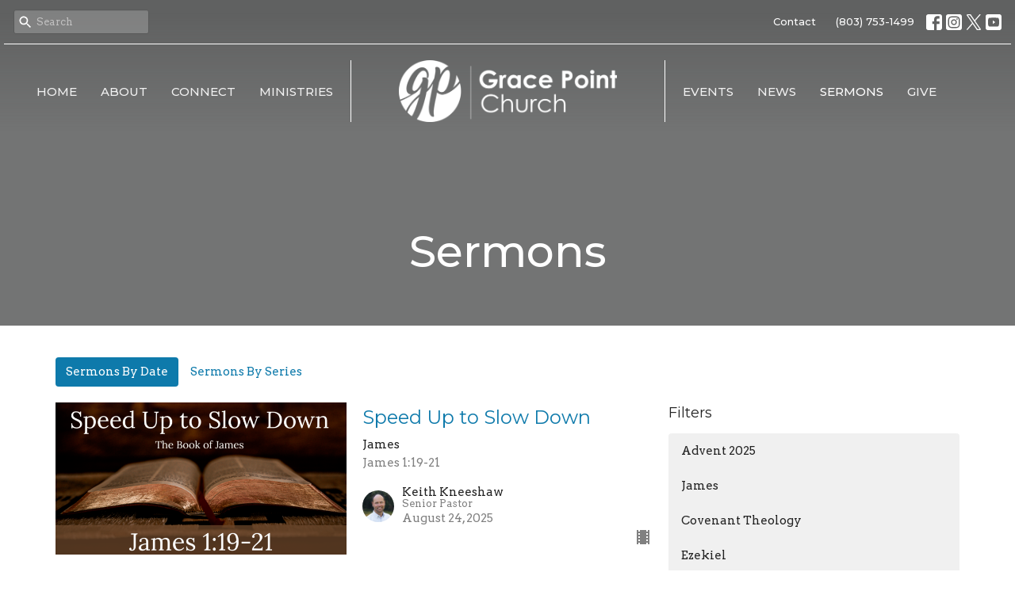

--- FILE ---
content_type: text/html; charset=utf-8
request_url: https://www.gracepointsc.com/podcasts/media?page=2
body_size: 80898
content:
<!DOCTYPE html>
<html lang="en">
  <head>
  <meta charset="UTF-8">
  <meta content="IE=edge,chrome=1" http-equiv="X-UA-Compatible"/>
  <meta content="width=device-width, initial-scale=1.0" name="viewport"/>
  <meta content="Grace Point Church" name="author"/>
  <title>
    Sermons | Grace Point Church
  </title>
  
  
    <meta name="robots" content="index,follow" />
  
  
  <link href="https://dq5pwpg1q8ru0.cloudfront.net/2023/09/01/11/18/12/94949398-7c11-4e08-aac9-a7856e948b5b/Logo-only-medium.png" rel="shortcut icon" type="image/x-icon" />
  <meta name="csrf-param" content="authenticity_token" />
<meta name="csrf-token" content="1KdJQycQi5uzrnJK2COSAktIizqQVSSC2/k7pvNfdnHAe7SheA/so7PKjzTFAp56T9I7GPeVWmsI5LPgx0eQrg==" />

  <link rel="preconnect" href="https://fonts.gstatic.com/" crossorigin>
  <link rel="preload" href="/fonts/fontawesome/webfont.woff?v=3.2.1" as="font" type="font/woff" crossorigin>

  <link rel="stylesheet" media="all" href="/themes/stylesheet.css?timestamp=2025-12-02+13%3A13%3A30+-0500" />
  <link rel="stylesheet" media="print" href="https://dq5pwpg1q8ru0.cloudfront.net/assets/print-c1b49d74baf454d41a08041bb7881e34979fe0b297fba593578d70ec8cc515fd.css" />

	<link href="https://fonts.googleapis.com/css?family=Montserrat:100,100italic,200,200italic,300,300italic,regular,italic,500,500italic,600,600italic,700,700italic,800,800italic,900,900italic|Arvo:regular,italic,700,700italic&amp;display=swap" rel="stylesheet" type="text/css" async="async" />
  

  <script src="https://dq5pwpg1q8ru0.cloudfront.net/assets/application-baedfe927b756976bd996cb2c71963c5d82c94e444650affbb4162574b24b761.js"></script>
  <script src="https://dq5pwpg1q8ru0.cloudfront.net/packs/js/application-48235911dc1b5b550236.js"></script>
  <script src="https://cdnjs.cloudflare.com/ajax/libs/handlebars.js/4.7.7/handlebars.min.js" defer="defer"></script>


  <!--[if lt IE 9]>
  <script src="https://dq5pwpg1q8ru0.cloudfront.net/javascripts/html5shiv.js"></script>
  <script src="https://dq5pwpg1q8ru0.cloudfront.net/javascripts/respond.min.js"></script>
  <![endif]-->




  


</head>

  <body class="body_sermons_index body_media_page   sermons-index   relative d-flex flex-column">
      <div class="d-flex ">
        <div class="site-content-container">
    

  <div class="system">
  </div>

  <div id="top-menus-container">
    <div id="top-menus">
  <div id="alert-container">
  </div>


  <div class="js-menus pos pos-t-0 pos-l-0 w-100 z-index-1 js-main-menu-opaque bg-gradient-primary bg-none z-index-navbar">
      <nav class="header-layout-topbar relative px-1 bg-primary bg-none %>">
    <div class="pos pos-cover bg-primary js-main-menu-background-opacity" style="opacity: 0.0;"></div>
    <ul class="topbar-nav topbar-right topbar-border-underline">


        <li class="mr-auto">
            <form class="relative" role="search" action="/search" accept-charset="UTF-8" method="get"><input name="utf8" type="hidden" value="&#x2713;" autocomplete="off" />
    <svg xmlns="http://www.w3.org/2000/svg" width="20" height="20" viewBox="0 0 24 24" class="pos pos-l-1 pos-middle">
    <path d="M15.5 14h-.79l-.28-.27C15.41 12.59 16 11.11 16 9.5 16 5.91 13.09 3 9.5 3S3 5.91 3 9.5 5.91 16 9.5 16c1.61 0 3.09-.59 4.23-1.57l.27.28v.79l5 4.99L20.49 19l-4.99-5zm-6 0C7.01 14 5 11.99 5 9.5S7.01 5 9.5 5 14 7.01 14 9.5 11.99 14 9.5 14z"></path>
    <path d="M0 0h24v24H0z" fill="none"></path>
</svg>

    <input type="text" name="q" id="search_box" class="form-control input-sm input-muted text-default bg-fade-light" style="padding-left: 28px;" placeholder="Search" />
</form>
        </li>






          <li class="topbar-menu-item hidden-xs">
              <a class="btn btn-link-primary-counter btn-sm" href="/contact">Contact</a>
          </li>


        <li>
          <a class="btn btn-link-primary-counter btn-sm" href="tel:1-803-753-1499">(803) 753-1499</a>
        </li>

          
  <li class="social-icon-list-item ">
    <a class="svg-link social-icon-link" target="_blank" href="https://www.facebook.com/gracepointsc">
      <svg xmlns="http://www.w3.org/2000/svg" xmlns:xlink="http://www.w3.org/1999/xlink" x="0px" y="0px" width="24" height="24" viewBox="0 0 24 24" style="enable-background:new 0 0 24 24;" xml:space="preserve" class="social-icon-svg topbar-svg-sm"><title>Facebook Icon</title>
<path d="M24,0v24H0V0H24z M20,2.7h-3.3c-2.5,0-4.7,2.1-4.7,4.7v3.3H9.3v4H12V24h4v-9.3h4v-4h-4V8c0-0.8,0.5-1.3,1.3-1.3H20V2.7z"></path>
</svg>

</a>  </li>
  <li class="social-icon-list-item ">
    <a class="svg-link social-icon-link" target="_blank" href="http://instagram.com/gracepointsc">
      <svg xmlns="http://www.w3.org/2000/svg" xmlns:xlink="http://www.w3.org/1999/xlink" x="0px" y="0px" width="24" height="24" viewBox="0 0 24 24" style="enable-background:new 0 0 24 24;" xml:space="preserve" class="social-icon-svg topbar-svg-sm"><title>Instagram Icon</title>
<circle cx="12" cy="12" r="2.7"></circle>
<path d="M15.9,4.9H8.1c-1.7,0-3.2,1.5-3.2,3.2V16c0,1.7,1.5,3.2,3.2,3.2H16c1.7,0,3.2-1.5,3.2-3.2V8.1C19.1,6.4,17.6,4.9,15.9,4.9z   M12,16.4c-2.4,0-4.4-2-4.4-4.4s2-4.4,4.4-4.4s4.4,2,4.4,4.4S14.4,16.4,12,16.4z M16.7,8.4c-0.7,0-1.1-0.5-1.1-1.1  c0-0.7,0.5-1.1,1.1-1.1c0.7,0,1.1,0.5,1.1,1.1C17.7,8,17.3,8.4,16.7,8.4z"></path>
<path d="M24,0H0v24h24V0z M20.9,15.7c0,2.8-2.3,5.2-5.2,5.2H8.3c-2.8,0-5.2-2.3-5.2-5.2V8.3c0-2.8,2.3-5.2,5.2-5.2h7.5  c2.8,0,5.2,2.3,5.2,5.2C20.9,8.3,20.9,15.7,20.9,15.7z"></path>
</svg>

</a>  </li>
  <li class="social-icon-list-item ">
    <a class="svg-link social-icon-link" target="_blank" href="https://twitter.com/gracepoint09">
      <svg xmlns="http://www.w3.org/2000/svg" width="24" height="24" viewBox="0 0 1200 1227" class="social-icon-svg topbar-svg-sm"><title>Twitter Icon</title>
<path d="M714.163 519.284L1160.89 0H1055.03L667.137 450.887L357.328 0H0L468.492 681.821L0 1226.37H105.866L515.491 750.218L842.672 1226.37H1200L714.137 519.284H714.163ZM569.165 687.828L521.697 619.934L144.011 79.6944H306.615L611.412 515.685L658.88 583.579L1055.08 1150.3H892.476L569.165 687.854V687.828Z"></path>
</svg>

</a>  </li>
  <li class="social-icon-list-item ">
    <a class="svg-link social-icon-link" target="_blank" href="https://www.youtube.com/GracePointChurchIrmoSC">
      <svg xmlns="http://www.w3.org/2000/svg" xmlns:xlink="http://www.w3.org/1999/xlink" x="0px" y="0px" width="24" height="24" viewBox="0 0 24 24" style="enable-background:new 0 0 24 24;" xml:space="preserve" class="social-icon-svg topbar-svg-sm"><title>Youtube Icon</title>
<polygon points="10.7,9.1 14.5,12 10.7,14.9 "></polygon>
<path d="M24,0H0v24h24.1L24,0z M18.8,18.4c-0.5,0.1-3.6,0.3-6.8,0.3s-6.3,0-6.8-0.3C3.9,18,3.5,15.1,3.5,12s0.4-6,1.7-6.4  C5.7,5.3,8.9,5.2,12,5.2s6.3,0.1,6.8,0.3c1.3,0.4,1.7,3.3,1.7,6.4C20.4,15.1,20.1,18,18.8,18.4z"></path>
</svg>

</a>  </li>


    </ul>
  </nav>

    <div id="main-menu-container">
      
<nav id="main_menu" class="relative main-menu-elkhorn bg-primary bg-none p-2 p-md-3">
  <div class="bg-gradient-primary pos pos-cover js-main-menu-background-opacity" style="opacity:0.0;"></div>
  <div class="relative d-flex d-block hidden-lg justify-content-center w-100">
    
      
      <a class="main-menu-logo main-menu-elkhorn-logo my-auto flex-shrink-0" href="/">
        <img alt="Grace Point Church" class="logo-size-large" src="https://dq5pwpg1q8ru0.cloudfront.net/2023/09/01/11/18/09/15bd1c91-6e23-4316-8ab0-f48f5f81f622/White-Logo.png" />
</a>



      <button type="button" class="btn bg-none p-1 border-0 pos pos-r-0 pos-middle collapsed pr-0" data-toggle="collapse" data-target="#main_menu_collapse" aria-expanded="false">
    <span class="sr-only">Toggle navigation</span>
    <span class="svg-link">
      <svg xmlns="http://www.w3.org/2000/svg" height="24" viewBox="0 0 24 24" width="24">
    <path d="M0 0h24v24H0z" fill="none"></path>
    <path d="M3 18h18v-2H3v2zm0-5h18v-2H3v2zm0-7v2h18V6H3z"></path>
</svg>
 Menu
    </span>
  </button>

  </div>

  <div class="collapse main-menu-collapse-lg text-center" id="main_menu_collapse">


        <ul class="main-menu-list main-menu-elkhorn-list ">
            
  <li class="menu-item hover-underline-left">
      <a class="menu-link " href="/">Home</a>
  </li>


            
  <li class="menu-item hover-underline-left">
      <a class="menu-link " href="/pages/about-gp">About</a>
  </li>


            
  <li class="menu-item hover-underline-left">
      <a class="menu-link " href="/pages/connect">Connect</a>
  </li>


            
  <li class="menu-item hover-underline-left">
      <a class="menu-link " href="/collections/ministries">Ministries</a>
  </li>


        </ul>
        <div class="main-menu-elkhorn-logo-container elkhorn-logo-border hidden-xs hidden-sm hidden-md px-4">
          
      
      <a class="main-menu-logo main-menu-elkhorn-logo " href="/">
        <img alt="Grace Point Church" class="logo-size-large" src="https://dq5pwpg1q8ru0.cloudfront.net/2023/09/01/11/18/09/15bd1c91-6e23-4316-8ab0-f48f5f81f622/White-Logo.png" />
</a>


        </div>
        <ul class="main-menu-list main-menu-elkhorn-list ">
            
  <li class="menu-item hover-underline-left">
      <a class="menu-link " href="/events">Events</a>
  </li>


            
  <li class="menu-item hover-underline-left">
      <a class="menu-link " href="/news">News</a>
  </li>


            
  <li class="menu-item hover-underline-left">
      <a class="menu-link active" href="/podcasts/media">Sermons</a>
  </li>


            
  <li class="menu-item hover-underline-left">
      <a class="menu-link " href="/give">Give</a>
  </li>


        </ul>
        <ul class="main-menu-list main-menu-subnav">
            <li class="menu-item-divider"></li>
    
  <li class="menu-item hover-underline-left">
      <a class="menu-link " href="/contact">Contact</a>
  </li>





        </ul>
  </div>
</nav>

    </div>
  </div>
</div>

  </div>

  <div id="header-container" class="relative">
    <div id="header" class="header relative bg-cover bg-none w-100
            overflow-hidden
            d-flex
            py-3 py-md-5
            logo-offset-large topbar-offset
            bg-primary"
     style=" min-height: 20vh;">
  
    <div id="page-header-video" class="video-background video-background-sm-height" style="display: none;">
    
  </div>


<div id="page-header-overlay" class="bg-primary pos pos-cover" style="opacity:0.88;" data-header-opacity="0.88"></div>
    <div class="container relative d-flex flex-column mt-5">
      
      <div class="my-auto ">
        <div class="text-center">
          <div class="relative d-inline-block break-word">
            <h1 class="header-heading ">
                Sermons
            </h1>
          </div>
        </div>
        
        <div class="text-center mt-3">
          

        </div>
      </div>

      
    </div>
  
  
  <!--<div class="pos pos-b-1 pos-l-1">
    <button class="js-play-video-button p-2 bg-none border-0 d-none" style="opacity: 0.5;">
    </button>
    <button class="js-pause-video-button p-2 bg-none border-0 d-none" style="opacity: 0.5;">
    </button>
    <div class="js-loading-video-button">
      <div class="d-flex p-2" style="opacity: 0.5;">
      </div>
    </div>
  </div>-->

</div>


  </div>

  <main role="main" class="content flex-grow-1 Sermons media_page clearfix m-0 p-0">
    <link rel="alternate" type="application/rss+xml" title="RSS" href="https://www.gracepointsc.com/podcasts/media" />




  

<div>
    <div id="top-blocks-wrapper">
      
    </div>

    <div id="page_content" class="relative my-5">
      <div class="container">
        

  <ul class="nav nav-pills mb-3">
    <li class="active">
      <a href="/podcasts/media">
        Sermons By Date
</a>    </li>
    <li class="">
      <a href="/podcasts/media/series">
        Sermons By Series
</a>    </li>
  </ul>

  <div id="media_anchor" class="row">
    <div class="col-sm-8">
      <div class="relative mb-3 border-bottom pb-3">
  <a class="row d-sm-flex" href="/media/2025-08-24-speed-up-to-slow-down">
      <div class="col-sm-6">

          <img alt="Speed Up to Slow Down" loading="lazy" src="https://dq5pwpg1q8ru0.cloudfront.net/2025/08/27/14/45/41/2b6afd0a-a97b-4290-8481-25d96160b6ab/James-1-19-21-Sermon-Slide.png" />
      </div>

    <div class="d-flex flex-column col-sm-6">

      <h2 class="h3 mt-0 mb-1" title="Speed Up to Slow Down">Speed Up to Slow Down</h2>
        <div class="text-body">James</div>

        <div class="text-muted">James 1:19-21</div>

          <div class="d-flex flex-column mt-auto mb-2">
        <div class="d-flex align-items-center">
    <img alt="Keith Kneeshaw" width="40" height="40" class="pull-left mr-2 rounded-circle" loading="lazy" src="https://dq5pwpg1q8ru0.cloudfront.net/2024/07/09/13/51/46/05595189-9468-4c4f-8268-788c9b63fad5/Keith.jpg" />
  <div>
      <div class="text-body line-height-2">Keith Kneeshaw</div>
        <div class="small text-muted line-height-2">Senior Pastor</div>
    <div class="text-muted">August 24, 2025</div>
  </div>
</div>


          <svg xmlns="http://www.w3.org/2000/svg" width="24" height="24" viewBox="0 0 24 24" class="ml-auto text-muted">
    <path d="M18 3v2h-2V3H8v2H6V3H4v18h2v-2h2v2h8v-2h2v2h2V3h-2zM8 17H6v-2h2v2zm0-4H6v-2h2v2zm0-4H6V7h2v2zm10 8h-2v-2h2v2zm0-4h-2v-2h2v2zm0-4h-2V7h2v2z"></path>
    <path d="M0 0h24v24H0z" fill="none"></path>
</svg>

      </div>
    </div>
</a>
</div>
<div class="relative mb-3 border-bottom pb-3">
  <a class="row d-sm-flex" href="/media/2025-08-17-the-life-cycle-of-temptation-and-sin">
      <div class="col-sm-6">

          <img alt="The Life Cycle of Temptation and Sin" loading="lazy" src="https://dq5pwpg1q8ru0.cloudfront.net/2025/08/23/00/58/58/fdd3b411-94e0-4028-9f1b-266ab2320062/The-Book-of-James-Slide.png" />
      </div>

    <div class="d-flex flex-column col-sm-6">

      <h2 class="h3 mt-0 mb-1" title="The Life Cycle of Temptation and Sin">The Life Cycle of Temptation and Sin</h2>
        <div class="text-body">James</div>

        <div class="text-muted">James 1:12-18</div>

          <div class="d-flex flex-column mt-auto mb-2">
        <div class="d-flex align-items-center">
    <img alt="Keith Kneeshaw" width="40" height="40" class="pull-left mr-2 rounded-circle" loading="lazy" src="https://dq5pwpg1q8ru0.cloudfront.net/2024/07/09/13/51/46/05595189-9468-4c4f-8268-788c9b63fad5/Keith.jpg" />
  <div>
      <div class="text-body line-height-2">Keith Kneeshaw</div>
        <div class="small text-muted line-height-2">Senior Pastor</div>
    <div class="text-muted">August 17, 2025</div>
  </div>
</div>


          <svg xmlns="http://www.w3.org/2000/svg" width="24" height="24" viewBox="0 0 24 24" class="ml-auto text-muted">
    <path d="M18 3v2h-2V3H8v2H6V3H4v18h2v-2h2v2h8v-2h2v2h2V3h-2zM8 17H6v-2h2v2zm0-4H6v-2h2v2zm0-4H6V7h2v2zm10 8h-2v-2h2v2zm0-4h-2v-2h2v2zm0-4h-2V7h2v2z"></path>
    <path d="M0 0h24v24H0z" fill="none"></path>
</svg>

      </div>
    </div>
</a>
</div>
<div class="relative mb-3 border-bottom pb-3">
  <a class="row d-sm-flex" href="/media/2025-08-10-the-glory-of-the-low-place">
      <div class="col-sm-6">

          <img alt="The Glory of the Low Place" loading="lazy" src="https://dq5pwpg1q8ru0.cloudfront.net/2025/08/15/15/26/52/ad14ff0f-0fac-41e5-a475-5a6dc71ab0a1/8-10-Slide.png" />
      </div>

    <div class="d-flex flex-column col-sm-6">

      <h2 class="h3 mt-0 mb-1" title="The Glory of the Low Place">The Glory of the Low Place</h2>
        <div class="text-body">James</div>

        <div class="text-muted">James 1:9-11</div>

          <div class="d-flex flex-column mt-auto mb-2">
        <div class="d-flex align-items-center">
    <img alt="Keith Kneeshaw" width="40" height="40" class="pull-left mr-2 rounded-circle" loading="lazy" src="https://dq5pwpg1q8ru0.cloudfront.net/2024/07/09/13/51/46/05595189-9468-4c4f-8268-788c9b63fad5/Keith.jpg" />
  <div>
      <div class="text-body line-height-2">Keith Kneeshaw</div>
        <div class="small text-muted line-height-2">Senior Pastor</div>
    <div class="text-muted">August 10, 2025</div>
  </div>
</div>


          <svg xmlns="http://www.w3.org/2000/svg" width="24" height="24" viewBox="0 0 24 24" class="ml-auto text-muted">
    <path d="M18 3v2h-2V3H8v2H6V3H4v18h2v-2h2v2h8v-2h2v2h2V3h-2zM8 17H6v-2h2v2zm0-4H6v-2h2v2zm0-4H6V7h2v2zm10 8h-2v-2h2v2zm0-4h-2v-2h2v2zm0-4h-2V7h2v2z"></path>
    <path d="M0 0h24v24H0z" fill="none"></path>
</svg>

      </div>
    </div>
</a>
</div>
<div class="relative mb-3 border-bottom pb-3">
  <a class="row d-sm-flex" href="/media/2025-08-03-the-lord-gives-wisdom">
      <div class="col-sm-6">

          <img alt="The Lord Gives Wisdom" loading="lazy" src="https://dq5pwpg1q8ru0.cloudfront.net/2025/08/05/18/11/06/e925699f-5e5e-4d31-8447-b9d9d1540983/James-Slide-8-3.png" />
      </div>

    <div class="d-flex flex-column col-sm-6">

      <h2 class="h3 mt-0 mb-1" title="The Lord Gives Wisdom">The Lord Gives Wisdom</h2>
        <div class="text-body">James</div>

        <div class="text-muted">James 1:5-8</div>

          <div class="d-flex flex-column mt-auto mb-2">
        <div class="d-flex align-items-center">
    <img alt="Keith Kneeshaw" width="40" height="40" class="pull-left mr-2 rounded-circle" loading="lazy" src="https://dq5pwpg1q8ru0.cloudfront.net/2024/07/09/13/51/46/05595189-9468-4c4f-8268-788c9b63fad5/Keith.jpg" />
  <div>
      <div class="text-body line-height-2">Keith Kneeshaw</div>
        <div class="small text-muted line-height-2">Senior Pastor</div>
    <div class="text-muted">August  3, 2025</div>
  </div>
</div>


          <svg xmlns="http://www.w3.org/2000/svg" width="24" height="24" viewBox="0 0 24 24" class="ml-auto text-muted">
    <path d="M18 3v2h-2V3H8v2H6V3H4v18h2v-2h2v2h8v-2h2v2h2V3h-2zM8 17H6v-2h2v2zm0-4H6v-2h2v2zm0-4H6V7h2v2zm10 8h-2v-2h2v2zm0-4h-2v-2h2v2zm0-4h-2V7h2v2z"></path>
    <path d="M0 0h24v24H0z" fill="none"></path>
</svg>

      </div>
    </div>
</a>
</div>
<div class="relative mb-3 border-bottom pb-3">
  <a class="row d-sm-flex" href="/media/2025-07-27-count-it-all-joy">
      <div class="col-sm-6">

          <img alt="Count it All Joy" loading="lazy" src="https://dq5pwpg1q8ru0.cloudfront.net/2025/08/01/10/02/38/96eb1b9a-a622-4e49-95fd-0f3f34800299/slide-7-27.png" />
      </div>

    <div class="d-flex flex-column col-sm-6">

      <h2 class="h3 mt-0 mb-1" title="Count it All Joy">Count it All Joy</h2>
        <div class="text-body">James</div>

        <div class="text-muted">James 1:1-4</div>

          <div class="d-flex flex-column mt-auto mb-2">
        <div class="d-flex align-items-center">
    <img alt="Todd Boone" width="40" height="40" class="pull-left mr-2 rounded-circle" loading="lazy" src="https://dq5pwpg1q8ru0.cloudfront.net/2024/07/16/16/19/19/034fa1f3-58ab-4f98-8564-fa5ad82a5fa0/Todd.jpg" />
  <div>
      <div class="text-body line-height-2">Todd Boone</div>
        <div class="small text-muted line-height-2">Assistant Pastor</div>
    <div class="text-muted">July 27, 2025</div>
  </div>
</div>


          <svg xmlns="http://www.w3.org/2000/svg" width="24" height="24" viewBox="0 0 24 24" class="ml-auto text-muted">
    <path d="M18 3v2h-2V3H8v2H6V3H4v18h2v-2h2v2h8v-2h2v2h2V3h-2zM8 17H6v-2h2v2zm0-4H6v-2h2v2zm0-4H6V7h2v2zm10 8h-2v-2h2v2zm0-4h-2v-2h2v2zm0-4h-2V7h2v2z"></path>
    <path d="M0 0h24v24H0z" fill="none"></path>
</svg>

      </div>
    </div>
</a>
</div>
<div class="relative mb-3 border-bottom pb-3">
  <a class="row d-sm-flex" href="/media/2025-07-20-covenant-theology-new-covenant-consummated">
      <div class="col-sm-6">

          <img alt="Covenant Theology: New Covenant Consummated" loading="lazy" src="https://dq5pwpg1q8ru0.cloudfront.net/2025/07/22/15/31/11/7e4ccfb1-07d4-47c8-bae7-e95c5b15611e/7-20-slide.png" />
      </div>

    <div class="d-flex flex-column col-sm-6">

      <h2 class="h3 mt-0 mb-1" title="Covenant Theology: New Covenant Consummated">Covenant Theology: New Covenant Consummated</h2>
        <div class="text-body">Covenant Theology</div>

        <div class="text-muted">Revelation 21-22</div>

          <div class="d-flex flex-column mt-auto mb-2">
        <div class="d-flex align-items-center">
    <img alt="Keith Kneeshaw" width="40" height="40" class="pull-left mr-2 rounded-circle" loading="lazy" src="https://dq5pwpg1q8ru0.cloudfront.net/2024/07/09/13/51/46/05595189-9468-4c4f-8268-788c9b63fad5/Keith.jpg" />
  <div>
      <div class="text-body line-height-2">Keith Kneeshaw</div>
        <div class="small text-muted line-height-2">Senior Pastor</div>
    <div class="text-muted">July 20, 2025</div>
  </div>
</div>


          <svg xmlns="http://www.w3.org/2000/svg" width="24" height="24" viewBox="0 0 24 24" class="ml-auto text-muted">
    <path d="M18 3v2h-2V3H8v2H6V3H4v18h2v-2h2v2h8v-2h2v2h2V3h-2zM8 17H6v-2h2v2zm0-4H6v-2h2v2zm0-4H6V7h2v2zm10 8h-2v-2h2v2zm0-4h-2v-2h2v2zm0-4h-2V7h2v2z"></path>
    <path d="M0 0h24v24H0z" fill="none"></path>
</svg>

      </div>
    </div>
</a>
</div>
<div class="relative mb-3 border-bottom pb-3">
  <a class="row d-sm-flex" href="/media/2025-07-13-covenant-theology-new-covenant-realized">
      <div class="col-sm-6">

          <img alt="Covenant Theology: New Covenant Realized" loading="lazy" src="https://dq5pwpg1q8ru0.cloudfront.net/2025/07/15/17/02/10/853950cb-02ce-4291-a54b-0cb744e0b523/7-13-slide.png" />
      </div>

    <div class="d-flex flex-column col-sm-6">

      <h2 class="h3 mt-0 mb-1" title="Covenant Theology: New Covenant Realized">Covenant Theology: New Covenant Realized</h2>
        <div class="text-body">Covenant Theology</div>

        <div class="text-muted">Luke 1:67-79</div>

          <div class="d-flex flex-column mt-auto mb-2">
        <div class="d-flex align-items-center">
    <img alt="Keith Kneeshaw" width="40" height="40" class="pull-left mr-2 rounded-circle" loading="lazy" src="https://dq5pwpg1q8ru0.cloudfront.net/2024/07/09/13/51/46/05595189-9468-4c4f-8268-788c9b63fad5/Keith.jpg" />
  <div>
      <div class="text-body line-height-2">Keith Kneeshaw</div>
        <div class="small text-muted line-height-2">Senior Pastor</div>
    <div class="text-muted">July 13, 2025</div>
  </div>
</div>


          <svg xmlns="http://www.w3.org/2000/svg" width="24" height="24" viewBox="0 0 24 24" class="ml-auto text-muted">
    <path d="M18 3v2h-2V3H8v2H6V3H4v18h2v-2h2v2h8v-2h2v2h2V3h-2zM8 17H6v-2h2v2zm0-4H6v-2h2v2zm0-4H6V7h2v2zm10 8h-2v-2h2v2zm0-4h-2v-2h2v2zm0-4h-2V7h2v2z"></path>
    <path d="M0 0h24v24H0z" fill="none"></path>
</svg>

      </div>
    </div>
</a>
</div>
<div class="relative mb-3 border-bottom pb-3">
  <a class="row d-sm-flex" href="/media/2025-07-06-the-covenant-of-grace-new-covenant-anticipated">
      <div class="col-sm-6">

          <img alt="The Covenant of Grace: New Covenant Anticipated" loading="lazy" src="https://dq5pwpg1q8ru0.cloudfront.net/2025/07/11/10/07/42/c9ac9d9e-8fa7-4cd0-a102-93b41da84b70/7-6-slide.png" />
      </div>

    <div class="d-flex flex-column col-sm-6">

      <h2 class="h3 mt-0 mb-1" title="The Covenant of Grace: New Covenant Anticipated">The Covenant of Grace: New Covenant Anticipated</h2>
        <div class="text-body">Covenant Theology</div>

        <div class="text-muted">Jeremiah 31:31-34, 33:14-26</div>

          <div class="d-flex flex-column mt-auto mb-2">
        <div class="d-flex align-items-center">
    <img alt="Keith Kneeshaw" width="40" height="40" class="pull-left mr-2 rounded-circle" loading="lazy" src="https://dq5pwpg1q8ru0.cloudfront.net/2024/07/09/13/51/46/05595189-9468-4c4f-8268-788c9b63fad5/Keith.jpg" />
  <div>
      <div class="text-body line-height-2">Keith Kneeshaw</div>
        <div class="small text-muted line-height-2">Senior Pastor</div>
    <div class="text-muted">July  6, 2025</div>
  </div>
</div>


          <svg xmlns="http://www.w3.org/2000/svg" width="24" height="24" viewBox="0 0 24 24" class="ml-auto text-muted">
    <path d="M18 3v2h-2V3H8v2H6V3H4v18h2v-2h2v2h8v-2h2v2h2V3h-2zM8 17H6v-2h2v2zm0-4H6v-2h2v2zm0-4H6V7h2v2zm10 8h-2v-2h2v2zm0-4h-2v-2h2v2zm0-4h-2V7h2v2z"></path>
    <path d="M0 0h24v24H0z" fill="none"></path>
</svg>

      </div>
    </div>
</a>
</div>
<div class="relative mb-3 border-bottom pb-3">
  <a class="row d-sm-flex" href="/media/2025-06-29-covenant-of-grace-david">
      <div class="col-sm-6">

          <img alt="Covenant of Grace: David" loading="lazy" src="https://dq5pwpg1q8ru0.cloudfront.net/2025/07/03/02/28/24/c06dd52e-ba50-467d-ab2a-eab2a5de7736/6-29-slide.png" />
      </div>

    <div class="d-flex flex-column col-sm-6">

      <h2 class="h3 mt-0 mb-1" title="Covenant of Grace: David">Covenant of Grace: David</h2>
        <div class="text-body">Covenant Theology</div>

        <div class="text-muted">2 Samuel 7:1-17</div>

          <div class="d-flex flex-column mt-auto mb-2">
        <div class="d-flex align-items-center">
    <img alt="Todd Boone" width="40" height="40" class="pull-left mr-2 rounded-circle" loading="lazy" src="https://dq5pwpg1q8ru0.cloudfront.net/2024/07/16/16/19/19/034fa1f3-58ab-4f98-8564-fa5ad82a5fa0/Todd.jpg" />
  <div>
      <div class="text-body line-height-2">Todd Boone</div>
        <div class="small text-muted line-height-2">Assistant Pastor</div>
    <div class="text-muted">June 29, 2025</div>
  </div>
</div>


          <svg xmlns="http://www.w3.org/2000/svg" width="24" height="24" viewBox="0 0 24 24" class="ml-auto text-muted">
    <path d="M18 3v2h-2V3H8v2H6V3H4v18h2v-2h2v2h8v-2h2v2h2V3h-2zM8 17H6v-2h2v2zm0-4H6v-2h2v2zm0-4H6V7h2v2zm10 8h-2v-2h2v2zm0-4h-2v-2h2v2zm0-4h-2V7h2v2z"></path>
    <path d="M0 0h24v24H0z" fill="none"></path>
</svg>

      </div>
    </div>
</a>
</div>
<div class="relative mb-3 border-bottom pb-3">
  <a class="row d-sm-flex" href="/media/2025-06-22-the-covenant-of-grace-moses">
      <div class="col-sm-6">

          <img alt="The Covenant of Grace: Moses" loading="lazy" src="https://dq5pwpg1q8ru0.cloudfront.net/2025/06/24/22/24/02/570d1871-9961-42bf-83f1-1b8cc8bbe7aa/6-22-slide.png" />
      </div>

    <div class="d-flex flex-column col-sm-6">

      <h2 class="h3 mt-0 mb-1" title="The Covenant of Grace: Moses">The Covenant of Grace: Moses</h2>
        <div class="text-body">Covenant Theology</div>


          <div class="d-flex flex-column mt-auto mb-2">
        <div class="d-flex align-items-center">
    <img alt="Keith Kneeshaw" width="40" height="40" class="pull-left mr-2 rounded-circle" loading="lazy" src="https://dq5pwpg1q8ru0.cloudfront.net/2024/07/09/13/51/46/05595189-9468-4c4f-8268-788c9b63fad5/Keith.jpg" />
  <div>
      <div class="text-body line-height-2">Keith Kneeshaw</div>
        <div class="small text-muted line-height-2">Senior Pastor</div>
    <div class="text-muted">June 22, 2025</div>
  </div>
</div>


          <svg xmlns="http://www.w3.org/2000/svg" width="24" height="24" viewBox="0 0 24 24" class="ml-auto text-muted">
    <path d="M18 3v2h-2V3H8v2H6V3H4v18h2v-2h2v2h8v-2h2v2h2V3h-2zM8 17H6v-2h2v2zm0-4H6v-2h2v2zm0-4H6V7h2v2zm10 8h-2v-2h2v2zm0-4h-2v-2h2v2zm0-4h-2V7h2v2z"></path>
    <path d="M0 0h24v24H0z" fill="none"></path>
</svg>

      </div>
    </div>
</a>
</div>


        <div role="navigation" aria-label="Pagination" class="pagination"><ul class="pagination"><li class="prev previous_page "><a rel="prev" href="/podcasts/media?page=1#media_anchor">←</a></li> <li><a rel="prev" href="/podcasts/media?page=1#media_anchor">1</a></li> <li class="active"><a href="/podcasts/media?page=2#media_anchor">2</a></li> <li><a rel="next" href="/podcasts/media?page=3#media_anchor">3</a></li> <li class="disabled"><a href="#">&hellip;</a></li> <li><a href="/podcasts/media?page=72#media_anchor">72</a></li> <li class="next next_page "><a rel="next" href="/podcasts/media?page=3#media_anchor">→</a></li></ul></div>
    </div>

    <div class="col-sm-4 media-sidebar">
      

  <div class="sidebar-sermons-series">
    <h2 class="mt-0 h4">Filters</h2>
    <div class="list-group">
        <a class=" list-group-item" href="/podcasts/media/series/advent-2025">
          Advent 2025
</a>        <a class=" list-group-item" href="/podcasts/media/series/james">
          James
</a>        <a class=" list-group-item" href="/podcasts/media/series/covenant-theology">
          Covenant Theology
</a>        <a class=" list-group-item" href="/podcasts/media/series/ezekiel">
          Ezekiel 
</a>        <a class=" list-group-item" href="/podcasts/media/series/prayer">
          Prayer
</a>        <a class=" list-group-item" href="/podcasts/media/series/why-did-jesus-come-into-the-world">
          Why did Jesus Come into the World?
</a>        <div id='earlier-series' class="collapse list-group">
            <a class=" list-group-item" href="/podcasts/media/series/1-peter">
              1 Peter
</a>            <a class=" list-group-item" href="/podcasts/media/series/galatians-freedom-of-the-gospel">
              Galatians: Freedom of the Gospel
</a>            <a class=" list-group-item" href="/podcasts/media/series/psalms">
              Psalms
</a>            <a class=" list-group-item" href="/podcasts/media/series/advent-2023">
              Advent 2023
</a>            <a class=" list-group-item" href="/podcasts/media/series/follow-me-discipleship">
              Follow Me: Discipleship
</a>            <a class=" list-group-item" href="/podcasts/media/series/change">
              Change
</a>            <a class=" list-group-item" href="/podcasts/media/series/passion-week">
              Passion Week
</a>            <a class=" list-group-item" href="/podcasts/media/series/gospel-reset">
              Gospel Reset
</a>            <a class=" list-group-item" href="/podcasts/media/series/the-church">
              The Church
</a>            <a class=" list-group-item" href="/podcasts/media/series/the-parables-of-jesus">
              The Parables of Jesus
</a>            <a class=" list-group-item" href="/podcasts/media/series/minor-prophets">
              Minor Prophets
</a>            <a class=" list-group-item" href="/podcasts/media/series/easter">
              Easter
</a>            <a class=" list-group-item" href="/podcasts/media/series/the-weary-world-rejoices">
              The Weary World Rejoices
</a>            <a class=" list-group-item" href="/podcasts/media/series/colossians">
              Colossians
</a>            <a class=" list-group-item" href="/podcasts/media/series/he-came-to-serve">
              He Came to Serve
</a>            <a class=" list-group-item" href="/podcasts/media/series/how-then-shall-we-live">
              How Then Shall We Live
</a>            <a class=" list-group-item" href="/podcasts/media/series/mothers-day">
              Mother&#39;s Day
</a>            <a class=" list-group-item" href="/podcasts/media/series/proverbs">
              Proverbs
</a>            <a class=" list-group-item" href="/podcasts/media/series/advent-2020">
              Advent 2020
</a>            <a class=" list-group-item" href="/podcasts/media/series/acts--50">
              Acts
</a>            <a class=" list-group-item" href="/podcasts/media/series/called-out">
              Called Out
</a>            <a class=" list-group-item" href="/podcasts/media/series/advent-2018">
              Advent 2018
</a>            <a class=" list-group-item" href="/podcasts/media/series/i-am--48">
              I Am
</a>            <a class=" list-group-item" href="/podcasts/media/series/2-corinthians">
              2 Corinthians
</a>            <a class=" list-group-item" href="/podcasts/media/series/one-body-many-parts">
              One Body, Many Parts
</a>            <a class=" list-group-item" href="/podcasts/media/series/abide">
              Abide
</a>            <a class=" list-group-item" href="/podcasts/media/series/the-voice-of-god">
              The Voice of God
</a>            <a class=" list-group-item" href="/podcasts/media/series/advent-2017">
              Advent 2017
</a>            <a class=" list-group-item" href="/podcasts/media/series/rediscover">
              ReDiscover
</a>            <a class=" list-group-item" href="/podcasts/media/series/colossians-2017">
              Colossians 2017
</a>            <a class=" list-group-item" href="/podcasts/media/series/gospel-community-for-our-community--42">
              Gospel-Community for Our Community
</a>            <a class=" list-group-item" href="/podcasts/media/series/one-story-one-hope-one-voice">
              One Story, One Hope, One Voice
</a>            <a class=" list-group-item" href="/podcasts/media/series/advent-2016">
              Advent 2016
</a>            <a class=" list-group-item" href="/podcasts/media/series/advent-2015">
              Advent 2015
</a>            <a class=" list-group-item" href="/podcasts/media/series/ruth">
              Ruth
</a>            <a class=" list-group-item" href="/podcasts/media/series/lift-your-eyes">
              Lift Your Eyes
</a>            <a class=" list-group-item" href="/podcasts/media/series/gospel-community--59">
              Gospel Community
</a>            <a class=" list-group-item" href="/podcasts/media/series/cycles">
              Cycles
</a>            <a class=" list-group-item" href="/podcasts/media/series/advent-2014">
              Advent 2014
</a>            <a class=" list-group-item" href="/podcasts/media/series/walk-by-the-spirit">
              Walk by the Spirit
</a>            <a class=" list-group-item" href="/podcasts/media/series/romans">
              Romans
</a>            <a class=" list-group-item" href="/podcasts/media/series/the-church-2013">
              The Church 2013
</a>            <a class=" list-group-item" href="/podcasts/media/series/gospel-perspectives">
              Gospel Perspectives
</a>            <a class=" list-group-item" href="/podcasts/media/series/glory-to-the-newborn-king">
              Glory to the Newborn King 
</a>            <a class=" list-group-item" href="/podcasts/media/series/up-in-out">
              Up, In, &amp; Out
</a>            <a class=" list-group-item" href="/podcasts/media/series/exodus">
              Exodus
</a>            <a class=" list-group-item" href="/podcasts/media/series/god-with-us">
              God With Us
</a>            <a class=" list-group-item" href="/podcasts/media/series/pictures-of-jesus">
              Pictures of Jesus
</a>            <a class=" list-group-item" href="/podcasts/media/series/gods-story">
              God&#39;s Story
</a>            <a class=" list-group-item" href="/podcasts/media/series/ephesians">
              Ephesians
</a>            <a class=" list-group-item" href="/podcasts/media/series/god-in-flesh-appearing">
              God in Flesh Appearing
</a>            <a class=" list-group-item" href="/podcasts/media/series/the-gospel-applied">
              The Gospel Applied
</a>        </div>
        <a class="js-view-all-toggle list-group-item" data-toggle="collapse" href="#earlier-series">
          <div class="js-show-more d-flex align-items-center text-muted">
            Show More <svg xmlns="http://www.w3.org/2000/svg" height="20" viewBox="0 0 20 20" width="20" class="inline-svg ml-auto">
    <path d="M7 7l5 5 5-5z"></path>
    <path d="M0 0h20v20H0z" fill="none"></path>
</svg>

          </div>
          <div class="js-show-less d-flex align-items-center text-muted" style="display: none;">
            Show Less <svg xmlns="http://www.w3.org/2000/svg" height="20" viewBox="0 0 20 20" width="20" class="inline-svg ml-auto rotate-180">
    <path d="M7 7l5 5 5-5z"></path>
    <path d="M0 0h20v20H0z" fill="none"></path>
</svg>

          </div>
</a>    </div>
  </div>

  <div class="sidebar-sermons-speakers">
    <div class="list-group">
        <a class=" list-group-item" href="/podcasts/media?speaker=7">
          Keith Kneeshaw
          <span class="badge">607</span>
</a>        <a class=" list-group-item" href="/podcasts/media?speaker=8">
          Todd Boone
          <span class="badge">63</span>
</a>        <a class=" list-group-item" href="/podcasts/media?speaker=16">
          Roger Dye
          <span class="badge">8</span>
</a>        <a class=" list-group-item" href="/podcasts/media?speaker=0">
          Guest Speaker
          <span class="badge">27</span>
</a>        <div id='earlier-speakers' class="collapse list-group">
            <a class=" list-group-item" href="/podcasts/media?speaker=17">
              David Mulholland
              <span class="badge">1</span>
</a>            <a class=" list-group-item" href="/podcasts/media?speaker=15">
              Perry Bowers
              <span class="badge">9</span>
</a>        </div>
        <a class="js-view-all-toggle list-group-item" data-toggle="collapse" href="#earlier-speakers">
          <div class="js-show-more d-flex align-items-center text-muted">
            Show More <svg xmlns="http://www.w3.org/2000/svg" height="20" viewBox="0 0 20 20" width="20" class="inline-svg ml-auto">
    <path d="M7 7l5 5 5-5z"></path>
    <path d="M0 0h20v20H0z" fill="none"></path>
</svg>

          </div>
          <div class="js-show-less d-flex align-items-center text-muted" style="display: none;">
            Show Less <svg xmlns="http://www.w3.org/2000/svg" height="20" viewBox="0 0 20 20" width="20" class="inline-svg ml-auto rotate-180">
    <path d="M7 7l5 5 5-5z"></path>
    <path d="M0 0h20v20H0z" fill="none"></path>
</svg>

          </div>
</a>    </div>
  </div>

  <div class="sidebar-sermons-date">
    <div class="list-group" id='by-year'>
        <a data-parent="#by-year" data-toggle="collapse" class="list-group-item" href="#year2025">
          2025
          <span class="badge">44</span>
</a>        <div id="year2025" class="collapse list-group">
            <a class="list-group-item" href="/podcasts/media?month=Jan&amp;year=2025">
              Jan
              <span class="badge">4</span>
</a>            <a class="list-group-item" href="/podcasts/media?month=Feb&amp;year=2025">
              Feb
              <span class="badge">4</span>
</a>            <a class="list-group-item" href="/podcasts/media?month=Mar&amp;year=2025">
              Mar
              <span class="badge">5</span>
</a>            <a class="list-group-item" href="/podcasts/media?month=Apr&amp;year=2025">
              Apr
              <span class="badge">4</span>
</a>            <a class="list-group-item" href="/podcasts/media?month=May&amp;year=2025">
              May
              <span class="badge">4</span>
</a>            <a class="list-group-item" href="/podcasts/media?month=Jun&amp;year=2025">
              Jun
              <span class="badge">5</span>
</a>            <a class="list-group-item" href="/podcasts/media?month=Jul&amp;year=2025">
              Jul
              <span class="badge">4</span>
</a>            <a class="list-group-item" href="/podcasts/media?month=Aug&amp;year=2025">
              Aug
              <span class="badge">5</span>
</a>            <a class="list-group-item" href="/podcasts/media?month=Sep&amp;year=2025">
              Sep
              <span class="badge">3</span>
</a>            <a class="list-group-item" href="/podcasts/media?month=Oct&amp;year=2025">
              Oct
              <span class="badge">2</span>
</a>            <a class="list-group-item" href="/podcasts/media?month=Nov&amp;year=2025">
              Nov
              <span class="badge">4</span>
</a></div>        <a data-parent="#by-year" data-toggle="collapse" class="list-group-item" href="#year2024">
          2024
          <span class="badge">52</span>
</a>        <div id="year2024" class="collapse list-group">
            <a class="list-group-item" href="/podcasts/media?month=May&amp;year=2024">
              May
              <span class="badge">4</span>
</a>            <a class="list-group-item" href="/podcasts/media?month=Apr&amp;year=2024">
              Apr
              <span class="badge">4</span>
</a>            <a class="list-group-item" href="/podcasts/media?month=Mar&amp;year=2024">
              Mar
              <span class="badge">5</span>
</a>            <a class="list-group-item" href="/podcasts/media?month=Feb&amp;year=2024">
              Feb
              <span class="badge">4</span>
</a>            <a class="list-group-item" href="/podcasts/media?month=Jan&amp;year=2024">
              Jan
              <span class="badge">4</span>
</a>            <a class="list-group-item" href="/podcasts/media?month=Jun&amp;year=2024">
              Jun
              <span class="badge">5</span>
</a>            <a class="list-group-item" href="/podcasts/media?month=Jul&amp;year=2024">
              Jul
              <span class="badge">5</span>
</a>            <a class="list-group-item" href="/podcasts/media?month=Aug&amp;year=2024">
              Aug
              <span class="badge">3</span>
</a>            <a class="list-group-item" href="/podcasts/media?month=Sep&amp;year=2024">
              Sep
              <span class="badge">5</span>
</a>            <a class="list-group-item" href="/podcasts/media?month=Oct&amp;year=2024">
              Oct
              <span class="badge">4</span>
</a>            <a class="list-group-item" href="/podcasts/media?month=Nov&amp;year=2024">
              Nov
              <span class="badge">4</span>
</a>            <a class="list-group-item" href="/podcasts/media?month=Dec&amp;year=2024">
              Dec
              <span class="badge">5</span>
</a></div>        <a data-parent="#by-year" data-toggle="collapse" class="list-group-item" href="#year2023">
          2023
          <span class="badge">53</span>
</a>        <div id="year2023" class="collapse list-group">
            <a class="list-group-item" href="/podcasts/media?month=Dec&amp;year=2023">
              Dec
              <span class="badge">6</span>
</a>            <a class="list-group-item" href="/podcasts/media?month=Nov&amp;year=2023">
              Nov
              <span class="badge">3</span>
</a>            <a class="list-group-item" href="/podcasts/media?month=Oct&amp;year=2023">
              Oct
              <span class="badge">5</span>
</a>            <a class="list-group-item" href="/podcasts/media?month=Sep&amp;year=2023">
              Sep
              <span class="badge">4</span>
</a>            <a class="list-group-item" href="/podcasts/media?month=Aug&amp;year=2023">
              Aug
              <span class="badge">4</span>
</a>            <a class="list-group-item" href="/podcasts/media?month=Apr&amp;year=2023">
              Apr
              <span class="badge">6</span>
</a>            <a class="list-group-item" href="/podcasts/media?month=May&amp;year=2023">
              May
              <span class="badge">4</span>
</a>            <a class="list-group-item" href="/podcasts/media?month=Jun&amp;year=2023">
              Jun
              <span class="badge">4</span>
</a>            <a class="list-group-item" href="/podcasts/media?month=Jul&amp;year=2023">
              Jul
              <span class="badge">5</span>
</a>            <a class="list-group-item" href="/podcasts/media?month=Mar&amp;year=2023">
              Mar
              <span class="badge">4</span>
</a>            <a class="list-group-item" href="/podcasts/media?month=Jan&amp;year=2023">
              Jan
              <span class="badge">4</span>
</a>            <a class="list-group-item" href="/podcasts/media?month=Feb&amp;year=2023">
              Feb
              <span class="badge">4</span>
</a></div>        <a data-parent="#by-year" data-toggle="collapse" class="list-group-item" href="#year2022">
          2022
          <span class="badge">37</span>
</a>        <div id="year2022" class="collapse list-group">
            <a class="list-group-item" href="/podcasts/media?month=Sep&amp;year=2022">
              Sep
              <span class="badge">3</span>
</a>            <a class="list-group-item" href="/podcasts/media?month=Aug&amp;year=2022">
              Aug
              <span class="badge">4</span>
</a>            <a class="list-group-item" href="/podcasts/media?month=Jul&amp;year=2022">
              Jul
              <span class="badge">5</span>
</a>            <a class="list-group-item" href="/podcasts/media?month=Jun&amp;year=2022">
              Jun
              <span class="badge">4</span>
</a>            <a class="list-group-item" href="/podcasts/media?month=May&amp;year=2022">
              May
              <span class="badge">6</span>
</a>            <a class="list-group-item" href="/podcasts/media?month=Apr&amp;year=2022">
              Apr
              <span class="badge">4</span>
</a>            <a class="list-group-item" href="/podcasts/media?month=Mar&amp;year=2022">
              Mar
              <span class="badge">4</span>
</a>            <a class="list-group-item" href="/podcasts/media?month=Feb&amp;year=2022">
              Feb
              <span class="badge">3</span>
</a>            <a class="list-group-item" href="/podcasts/media?month=Jan&amp;year=2022">
              Jan
              <span class="badge">4</span>
</a></div>        <a data-parent="#by-year" data-toggle="collapse" class="list-group-item" href="#year2021">
          2021
          <span class="badge">53</span>
</a>        <div id="year2021" class="collapse list-group">
            <a class="list-group-item" href="/podcasts/media?month=Nov&amp;year=2021">
              Nov
              <span class="badge">4</span>
</a>            <a class="list-group-item" href="/podcasts/media?month=Oct&amp;year=2021">
              Oct
              <span class="badge">5</span>
</a>            <a class="list-group-item" href="/podcasts/media?month=Sep&amp;year=2021">
              Sep
              <span class="badge">4</span>
</a>            <a class="list-group-item" href="/podcasts/media?month=Aug&amp;year=2021">
              Aug
              <span class="badge">5</span>
</a>            <a class="list-group-item" href="/podcasts/media?month=Jul&amp;year=2021">
              Jul
              <span class="badge">4</span>
</a>            <a class="list-group-item" href="/podcasts/media?month=Jun&amp;year=2021">
              Jun
              <span class="badge">4</span>
</a>            <a class="list-group-item" href="/podcasts/media?month=May&amp;year=2021">
              May
              <span class="badge">5</span>
</a>            <a class="list-group-item" href="/podcasts/media?month=Apr&amp;year=2021">
              Apr
              <span class="badge">4</span>
</a>            <a class="list-group-item" href="/podcasts/media?month=Mar&amp;year=2021">
              Mar
              <span class="badge">4</span>
</a>            <a class="list-group-item" href="/podcasts/media?month=Feb&amp;year=2021">
              Feb
              <span class="badge">4</span>
</a>            <a class="list-group-item" href="/podcasts/media?month=Jan&amp;year=2021">
              Jan
              <span class="badge">5</span>
</a>            <a class="list-group-item" href="/podcasts/media?month=Dec&amp;year=2021">
              Dec
              <span class="badge">5</span>
</a></div>        <a data-parent="#by-year" data-toggle="collapse" class="list-group-item" href="#year2020">
          2020
          <span class="badge">53</span>
</a>        <div id="year2020" class="collapse list-group">
            <a class="list-group-item" href="/podcasts/media?month=Jul&amp;year=2020">
              Jul
              <span class="badge">4</span>
</a>            <a class="list-group-item" href="/podcasts/media?month=Nov&amp;year=2020">
              Nov
              <span class="badge">5</span>
</a>            <a class="list-group-item" href="/podcasts/media?month=Oct&amp;year=2020">
              Oct
              <span class="badge">4</span>
</a>            <a class="list-group-item" href="/podcasts/media?month=Sep&amp;year=2020">
              Sep
              <span class="badge">4</span>
</a>            <a class="list-group-item" href="/podcasts/media?month=Aug&amp;year=2020">
              Aug
              <span class="badge">5</span>
</a>            <a class="list-group-item" href="/podcasts/media?month=Mar&amp;year=2020">
              Mar
              <span class="badge">5</span>
</a>            <a class="list-group-item" href="/podcasts/media?month=Feb&amp;year=2020">
              Feb
              <span class="badge">4</span>
</a>            <a class="list-group-item" href="/podcasts/media?month=Jan&amp;year=2020">
              Jan
              <span class="badge">4</span>
</a>            <a class="list-group-item" href="/podcasts/media?month=Dec&amp;year=2020">
              Dec
              <span class="badge">4</span>
</a>            <a class="list-group-item" href="/podcasts/media?month=Jun&amp;year=2020">
              Jun
              <span class="badge">4</span>
</a>            <a class="list-group-item" href="/podcasts/media?month=May&amp;year=2020">
              May
              <span class="badge">6</span>
</a>            <a class="list-group-item" href="/podcasts/media?month=Apr&amp;year=2020">
              Apr
              <span class="badge">4</span>
</a></div>        <a data-parent="#by-year" data-toggle="collapse" class="list-group-item" href="#year2019">
          2019
          <span class="badge">50</span>
</a>        <div id="year2019" class="collapse list-group">
            <a class="list-group-item" href="/podcasts/media?month=Dec&amp;year=2019">
              Dec
              <span class="badge">5</span>
</a>            <a class="list-group-item" href="/podcasts/media?month=Nov&amp;year=2019">
              Nov
              <span class="badge">4</span>
</a>            <a class="list-group-item" href="/podcasts/media?month=Oct&amp;year=2019">
              Oct
              <span class="badge">4</span>
</a>            <a class="list-group-item" href="/podcasts/media?month=Sep&amp;year=2019">
              Sep
              <span class="badge">5</span>
</a>            <a class="list-group-item" href="/podcasts/media?month=Aug&amp;year=2019">
              Aug
              <span class="badge">3</span>
</a>            <a class="list-group-item" href="/podcasts/media?month=Jul&amp;year=2019">
              Jul
              <span class="badge">4</span>
</a>            <a class="list-group-item" href="/podcasts/media?month=Jun&amp;year=2019">
              Jun
              <span class="badge">5</span>
</a>            <a class="list-group-item" href="/podcasts/media?month=May&amp;year=2019">
              May
              <span class="badge">4</span>
</a>            <a class="list-group-item" href="/podcasts/media?month=Apr&amp;year=2019">
              Apr
              <span class="badge">3</span>
</a>            <a class="list-group-item" href="/podcasts/media?month=Mar&amp;year=2019">
              Mar
              <span class="badge">5</span>
</a>            <a class="list-group-item" href="/podcasts/media?month=Feb&amp;year=2019">
              Feb
              <span class="badge">4</span>
</a>            <a class="list-group-item" href="/podcasts/media?month=Jan&amp;year=2019">
              Jan
              <span class="badge">4</span>
</a></div>        <a data-parent="#by-year" data-toggle="collapse" class="list-group-item" href="#year2018">
          2018
          <span class="badge">50</span>
</a>        <div id="year2018" class="collapse list-group">
            <a class="list-group-item" href="/podcasts/media?month=Dec&amp;year=2018">
              Dec
              <span class="badge">6</span>
</a>            <a class="list-group-item" href="/podcasts/media?month=Nov&amp;year=2018">
              Nov
              <span class="badge">3</span>
</a>            <a class="list-group-item" href="/podcasts/media?month=Oct&amp;year=2018">
              Oct
              <span class="badge">4</span>
</a>            <a class="list-group-item" href="/podcasts/media?month=Sep&amp;year=2018">
              Sep
              <span class="badge">3</span>
</a>            <a class="list-group-item" href="/podcasts/media?month=Aug&amp;year=2018">
              Aug
              <span class="badge">4</span>
</a>            <a class="list-group-item" href="/podcasts/media?month=Jul&amp;year=2018">
              Jul
              <span class="badge">5</span>
</a>            <a class="list-group-item" href="/podcasts/media?month=Jun&amp;year=2018">
              Jun
              <span class="badge">4</span>
</a>            <a class="list-group-item" href="/podcasts/media?month=May&amp;year=2018">
              May
              <span class="badge">4</span>
</a>            <a class="list-group-item" href="/podcasts/media?month=Apr&amp;year=2018">
              Apr
              <span class="badge">5</span>
</a>            <a class="list-group-item" href="/podcasts/media?month=Mar&amp;year=2018">
              Mar
              <span class="badge">4</span>
</a>            <a class="list-group-item" href="/podcasts/media?month=Feb&amp;year=2018">
              Feb
              <span class="badge">4</span>
</a>            <a class="list-group-item" href="/podcasts/media?month=Jan&amp;year=2018">
              Jan
              <span class="badge">4</span>
</a></div>        <a data-parent="#by-year" data-toggle="collapse" class="list-group-item" href="#year2017">
          2017
          <span class="badge">47</span>
</a>        <div id="year2017" class="collapse list-group">
            <a class="list-group-item" href="/podcasts/media?month=Dec&amp;year=2017">
              Dec
              <span class="badge">4</span>
</a>            <a class="list-group-item" href="/podcasts/media?month=Nov&amp;year=2017">
              Nov
              <span class="badge">4</span>
</a>            <a class="list-group-item" href="/podcasts/media?month=Oct&amp;year=2017">
              Oct
              <span class="badge">5</span>
</a>            <a class="list-group-item" href="/podcasts/media?month=Sep&amp;year=2017">
              Sep
              <span class="badge">3</span>
</a>            <a class="list-group-item" href="/podcasts/media?month=Aug&amp;year=2017">
              Aug
              <span class="badge">2</span>
</a>            <a class="list-group-item" href="/podcasts/media?month=Jul&amp;year=2017">
              Jul
              <span class="badge">5</span>
</a>            <a class="list-group-item" href="/podcasts/media?month=Jun&amp;year=2017">
              Jun
              <span class="badge">2</span>
</a>            <a class="list-group-item" href="/podcasts/media?month=May&amp;year=2017">
              May
              <span class="badge">4</span>
</a>            <a class="list-group-item" href="/podcasts/media?month=Apr&amp;year=2017">
              Apr
              <span class="badge">5</span>
</a>            <a class="list-group-item" href="/podcasts/media?month=Mar&amp;year=2017">
              Mar
              <span class="badge">4</span>
</a>            <a class="list-group-item" href="/podcasts/media?month=Feb&amp;year=2017">
              Feb
              <span class="badge">4</span>
</a>            <a class="list-group-item" href="/podcasts/media?month=Jan&amp;year=2017">
              Jan
              <span class="badge">5</span>
</a></div>        <a data-parent="#by-year" data-toggle="collapse" class="list-group-item" href="#year2016">
          2016
          <span class="badge">51</span>
</a>        <div id="year2016" class="collapse list-group">
            <a class="list-group-item" href="/podcasts/media?month=Dec&amp;year=2016">
              Dec
              <span class="badge">4</span>
</a>            <a class="list-group-item" href="/podcasts/media?month=Nov&amp;year=2016">
              Nov
              <span class="badge">3</span>
</a>            <a class="list-group-item" href="/podcasts/media?month=Oct&amp;year=2016">
              Oct
              <span class="badge">5</span>
</a>            <a class="list-group-item" href="/podcasts/media?month=Sep&amp;year=2016">
              Sep
              <span class="badge">4</span>
</a>            <a class="list-group-item" href="/podcasts/media?month=Aug&amp;year=2016">
              Aug
              <span class="badge">4</span>
</a>            <a class="list-group-item" href="/podcasts/media?month=Jul&amp;year=2016">
              Jul
              <span class="badge">5</span>
</a>            <a class="list-group-item" href="/podcasts/media?month=Jun&amp;year=2016">
              Jun
              <span class="badge">4</span>
</a>            <a class="list-group-item" href="/podcasts/media?month=May&amp;year=2016">
              May
              <span class="badge">5</span>
</a>            <a class="list-group-item" href="/podcasts/media?month=Apr&amp;year=2016">
              Apr
              <span class="badge">4</span>
</a>            <a class="list-group-item" href="/podcasts/media?month=Mar&amp;year=2016">
              Mar
              <span class="badge">4</span>
</a>            <a class="list-group-item" href="/podcasts/media?month=Feb&amp;year=2016">
              Feb
              <span class="badge">4</span>
</a>            <a class="list-group-item" href="/podcasts/media?month=Jan&amp;year=2016">
              Jan
              <span class="badge">5</span>
</a></div>        <a data-parent="#by-year" data-toggle="collapse" class="list-group-item" href="#year2015">
          2015
          <span class="badge">45</span>
</a>        <div id="year2015" class="collapse list-group">
            <a class="list-group-item" href="/podcasts/media?month=Dec&amp;year=2015">
              Dec
              <span class="badge">4</span>
</a>            <a class="list-group-item" href="/podcasts/media?month=Nov&amp;year=2015">
              Nov
              <span class="badge">5</span>
</a>            <a class="list-group-item" href="/podcasts/media?month=Oct&amp;year=2015">
              Oct
              <span class="badge">1</span>
</a>            <a class="list-group-item" href="/podcasts/media?month=Sep&amp;year=2015">
              Sep
              <span class="badge">3</span>
</a>            <a class="list-group-item" href="/podcasts/media?month=Aug&amp;year=2015">
              Aug
              <span class="badge">4</span>
</a>            <a class="list-group-item" href="/podcasts/media?month=Jul&amp;year=2015">
              Jul
              <span class="badge">4</span>
</a>            <a class="list-group-item" href="/podcasts/media?month=Jun&amp;year=2015">
              Jun
              <span class="badge">3</span>
</a>            <a class="list-group-item" href="/podcasts/media?month=May&amp;year=2015">
              May
              <span class="badge">5</span>
</a>            <a class="list-group-item" href="/podcasts/media?month=Apr&amp;year=2015">
              Apr
              <span class="badge">4</span>
</a>            <a class="list-group-item" href="/podcasts/media?month=Mar&amp;year=2015">
              Mar
              <span class="badge">5</span>
</a>            <a class="list-group-item" href="/podcasts/media?month=Feb&amp;year=2015">
              Feb
              <span class="badge">3</span>
</a>            <a class="list-group-item" href="/podcasts/media?month=Jan&amp;year=2015">
              Jan
              <span class="badge">4</span>
</a></div>        <a data-parent="#by-year" data-toggle="collapse" class="list-group-item" href="#year2014">
          2014
          <span class="badge">44</span>
</a>        <div id="year2014" class="collapse list-group">
            <a class="list-group-item" href="/podcasts/media?month=Dec&amp;year=2014">
              Dec
              <span class="badge">3</span>
</a>            <a class="list-group-item" href="/podcasts/media?month=Nov&amp;year=2014">
              Nov
              <span class="badge">4</span>
</a>            <a class="list-group-item" href="/podcasts/media?month=Oct&amp;year=2014">
              Oct
              <span class="badge">3</span>
</a>            <a class="list-group-item" href="/podcasts/media?month=Sep&amp;year=2014">
              Sep
              <span class="badge">3</span>
</a>            <a class="list-group-item" href="/podcasts/media?month=Aug&amp;year=2014">
              Aug
              <span class="badge">5</span>
</a>            <a class="list-group-item" href="/podcasts/media?month=Jul&amp;year=2014">
              Jul
              <span class="badge">3</span>
</a>            <a class="list-group-item" href="/podcasts/media?month=Jun&amp;year=2014">
              Jun
              <span class="badge">5</span>
</a>            <a class="list-group-item" href="/podcasts/media?month=May&amp;year=2014">
              May
              <span class="badge">4</span>
</a>            <a class="list-group-item" href="/podcasts/media?month=Apr&amp;year=2014">
              Apr
              <span class="badge">4</span>
</a>            <a class="list-group-item" href="/podcasts/media?month=Mar&amp;year=2014">
              Mar
              <span class="badge">5</span>
</a>            <a class="list-group-item" href="/podcasts/media?month=Feb&amp;year=2014">
              Feb
              <span class="badge">3</span>
</a>            <a class="list-group-item" href="/podcasts/media?month=Jan&amp;year=2014">
              Jan
              <span class="badge">2</span>
</a></div>        <a data-parent="#by-year" data-toggle="collapse" class="list-group-item" href="#year2013">
          2013
          <span class="badge">45</span>
</a>        <div id="year2013" class="collapse list-group">
            <a class="list-group-item" href="/podcasts/media?month=Dec&amp;year=2013">
              Dec
              <span class="badge">4</span>
</a>            <a class="list-group-item" href="/podcasts/media?month=Nov&amp;year=2013">
              Nov
              <span class="badge">4</span>
</a>            <a class="list-group-item" href="/podcasts/media?month=Oct&amp;year=2013">
              Oct
              <span class="badge">4</span>
</a>            <a class="list-group-item" href="/podcasts/media?month=Sep&amp;year=2013">
              Sep
              <span class="badge">5</span>
</a>            <a class="list-group-item" href="/podcasts/media?month=Aug&amp;year=2013">
              Aug
              <span class="badge">4</span>
</a>            <a class="list-group-item" href="/podcasts/media?month=Jul&amp;year=2013">
              Jul
              <span class="badge">1</span>
</a>            <a class="list-group-item" href="/podcasts/media?month=Jun&amp;year=2013">
              Jun
              <span class="badge">5</span>
</a>            <a class="list-group-item" href="/podcasts/media?month=May&amp;year=2013">
              May
              <span class="badge">3</span>
</a>            <a class="list-group-item" href="/podcasts/media?month=Apr&amp;year=2013">
              Apr
              <span class="badge">4</span>
</a>            <a class="list-group-item" href="/podcasts/media?month=Mar&amp;year=2013">
              Mar
              <span class="badge">5</span>
</a>            <a class="list-group-item" href="/podcasts/media?month=Feb&amp;year=2013">
              Feb
              <span class="badge">3</span>
</a>            <a class="list-group-item" href="/podcasts/media?month=Jan&amp;year=2013">
              Jan
              <span class="badge">3</span>
</a></div>        <a data-parent="#by-year" data-toggle="collapse" class="list-group-item" href="#year2012">
          2012
          <span class="badge">40</span>
</a>        <div id="year2012" class="collapse list-group">
            <a class="list-group-item" href="/podcasts/media?month=Dec&amp;year=2012">
              Dec
              <span class="badge">5</span>
</a>            <a class="list-group-item" href="/podcasts/media?month=Nov&amp;year=2012">
              Nov
              <span class="badge">3</span>
</a>            <a class="list-group-item" href="/podcasts/media?month=Oct&amp;year=2012">
              Oct
              <span class="badge">3</span>
</a>            <a class="list-group-item" href="/podcasts/media?month=Sep&amp;year=2012">
              Sep
              <span class="badge">2</span>
</a>            <a class="list-group-item" href="/podcasts/media?month=Aug&amp;year=2012">
              Aug
              <span class="badge">4</span>
</a>            <a class="list-group-item" href="/podcasts/media?month=Jul&amp;year=2012">
              Jul
              <span class="badge">3</span>
</a>            <a class="list-group-item" href="/podcasts/media?month=Jun&amp;year=2012">
              Jun
              <span class="badge">2</span>
</a>            <a class="list-group-item" href="/podcasts/media?month=May&amp;year=2012">
              May
              <span class="badge">1</span>
</a>            <a class="list-group-item" href="/podcasts/media?month=Apr&amp;year=2012">
              Apr
              <span class="badge">5</span>
</a>            <a class="list-group-item" href="/podcasts/media?month=Mar&amp;year=2012">
              Mar
              <span class="badge">4</span>
</a>            <a class="list-group-item" href="/podcasts/media?month=Feb&amp;year=2012">
              Feb
              <span class="badge">4</span>
</a>            <a class="list-group-item" href="/podcasts/media?month=Jan&amp;year=2012">
              Jan
              <span class="badge">4</span>
</a></div>        <a data-parent="#by-year" data-toggle="collapse" class="list-group-item" href="#year2011">
          2011
          <span class="badge">43</span>
</a>        <div id="year2011" class="collapse list-group">
            <a class="list-group-item" href="/podcasts/media?month=Dec&amp;year=2011">
              Dec
              <span class="badge">5</span>
</a>            <a class="list-group-item" href="/podcasts/media?month=Nov&amp;year=2011">
              Nov
              <span class="badge">2</span>
</a>            <a class="list-group-item" href="/podcasts/media?month=Oct&amp;year=2011">
              Oct
              <span class="badge">5</span>
</a>            <a class="list-group-item" href="/podcasts/media?month=Sep&amp;year=2011">
              Sep
              <span class="badge">2</span>
</a>            <a class="list-group-item" href="/podcasts/media?month=Aug&amp;year=2011">
              Aug
              <span class="badge">4</span>
</a>            <a class="list-group-item" href="/podcasts/media?month=Jul&amp;year=2011">
              Jul
              <span class="badge">5</span>
</a>            <a class="list-group-item" href="/podcasts/media?month=Jun&amp;year=2011">
              Jun
              <span class="badge">3</span>
</a>            <a class="list-group-item" href="/podcasts/media?month=May&amp;year=2011">
              May
              <span class="badge">2</span>
</a>            <a class="list-group-item" href="/podcasts/media?month=Apr&amp;year=2011">
              Apr
              <span class="badge">4</span>
</a>            <a class="list-group-item" href="/podcasts/media?month=Mar&amp;year=2011">
              Mar
              <span class="badge">3</span>
</a>            <a class="list-group-item" href="/podcasts/media?month=Feb&amp;year=2011">
              Feb
              <span class="badge">3</span>
</a>            <a class="list-group-item" href="/podcasts/media?month=Jan&amp;year=2011">
              Jan
              <span class="badge">5</span>
</a></div>        <a data-parent="#by-year" data-toggle="collapse" class="list-group-item" href="#year2010">
          2010
          <span class="badge">8</span>
</a>        <div id="year2010" class="collapse list-group">
            <a class="list-group-item" href="/podcasts/media?month=Dec&amp;year=2010">
              Dec
              <span class="badge">3</span>
</a>            <a class="list-group-item" href="/podcasts/media?month=Nov&amp;year=2010">
              Nov
              <span class="badge">4</span>
</a>            <a class="list-group-item" href="/podcasts/media?month=Oct&amp;year=2010">
              Oct
              <span class="badge">1</span>
</a></div>      <a class="list-group-item" href="/podcasts/media">All</a>
    </div>
  </div>

    </div>
  </div>

      </div>
    </div>

  <div id="bottom-blocks-wrapper">
      
  </div>
</div>

  
  

<link rel="alternate" type="application/rss+xml" title="RSS" href="https://www.gracepointsc.com/podcasts/media.rss" />

  </main>


  <div class="footer footer-sayward bg-none bg-dark">
  <div class="bg-footer pt-3" style=" min-height: 30vh;">
    <div class="bg-dark pos pos-cover" style="opacity:1.0;"></div>
    <div class="relative container">
      <div class="d-sm-flex row">
        <div class="col-sm-12">
          <div class="d-sm-flex row flex-wrap">
              

              
            
  <div class="col-sm-6 col-md-4 col-lg-3 mb-5">
    <ul class="list-unstyled mb-0 ">
        <li class="mb-2">
            <h2 class="footer-heading ">Grace Point Church</h2>
          <div class="footer-text">
            11241 Broad River Road
              <br/>
              Irmo, SC
              <br/>
              29063-9672 
              <br/>
              <a target="_blank" href="https://maps.app.goo.gl/wAM82k5RaTSS1QMV7">View Map</a>
          </div>
        </li>
    </ul>
  </div>

            
  <div class="col-sm-6 col-md-4 col-lg-3 mb-5">
    <h2 class="footer-heading ">Office Hours</h2>
    <div class="footer-text mb-3">
      <p>Tues to Fri 9AM - 3PM</p>
    </div>
  </div>

            
  <div class="col-sm-6 col-md-4 col-lg-3 mb-5">
    <h2 class="footer-heading ">Contact</h2>

    <ul class="list-unstyled footer-text ">
        <li class="mt-1 d-sm-flex">
          <span class="footer-item-label mr-1"> Phone: </span><a href="tel:1-803-753-1499">(803) 753-1499</a>
        </li>

        <li class="mt-1 d-sm-flex">
          
          <span class="footer-item-label mr-1"><span class="translation_missing" title="translation missing: en.ui.email">Email</span>: </span><a encode="javascript" class="truncate" href="mailto:information@gracepointsc.com">information@gracepointsc.com</a>
        </li>
    </ul>
  </div>

          </div>
            
        </div>
      </div>
      

  <div class="mb-3">
    <h2 class="footer-heading d-none">&nbsp;</h2>
    <ul class="list-unstyled d-flex mb-0 justify-content-center justify-content-sm-start">
      
  <li class="social-icon-list-item list-mr-3 rounded-sm overflow-hidden d-flex">
    <a class="svg-link social-icon-link" target="_blank" href="https://www.facebook.com/gracepointsc">
      <svg xmlns="http://www.w3.org/2000/svg" xmlns:xlink="http://www.w3.org/1999/xlink" x="0px" y="0px" width="24" height="24" viewBox="0 0 24 24" style="enable-background:new 0 0 24 24;" xml:space="preserve" class="social-icon-svg footer-social-icon"><title>Facebook Icon</title>
<path d="M24,0v24H0V0H24z M20,2.7h-3.3c-2.5,0-4.7,2.1-4.7,4.7v3.3H9.3v4H12V24h4v-9.3h4v-4h-4V8c0-0.8,0.5-1.3,1.3-1.3H20V2.7z"></path>
</svg>

</a>  </li>
  <li class="social-icon-list-item list-mr-3 rounded-sm overflow-hidden d-flex">
    <a class="svg-link social-icon-link" target="_blank" href="http://instagram.com/gracepointsc">
      <svg xmlns="http://www.w3.org/2000/svg" xmlns:xlink="http://www.w3.org/1999/xlink" x="0px" y="0px" width="24" height="24" viewBox="0 0 24 24" style="enable-background:new 0 0 24 24;" xml:space="preserve" class="social-icon-svg footer-social-icon"><title>Instagram Icon</title>
<circle cx="12" cy="12" r="2.7"></circle>
<path d="M15.9,4.9H8.1c-1.7,0-3.2,1.5-3.2,3.2V16c0,1.7,1.5,3.2,3.2,3.2H16c1.7,0,3.2-1.5,3.2-3.2V8.1C19.1,6.4,17.6,4.9,15.9,4.9z   M12,16.4c-2.4,0-4.4-2-4.4-4.4s2-4.4,4.4-4.4s4.4,2,4.4,4.4S14.4,16.4,12,16.4z M16.7,8.4c-0.7,0-1.1-0.5-1.1-1.1  c0-0.7,0.5-1.1,1.1-1.1c0.7,0,1.1,0.5,1.1,1.1C17.7,8,17.3,8.4,16.7,8.4z"></path>
<path d="M24,0H0v24h24V0z M20.9,15.7c0,2.8-2.3,5.2-5.2,5.2H8.3c-2.8,0-5.2-2.3-5.2-5.2V8.3c0-2.8,2.3-5.2,5.2-5.2h7.5  c2.8,0,5.2,2.3,5.2,5.2C20.9,8.3,20.9,15.7,20.9,15.7z"></path>
</svg>

</a>  </li>
  <li class="social-icon-list-item list-mr-3 rounded-sm overflow-hidden d-flex">
    <a class="svg-link social-icon-link" target="_blank" href="https://twitter.com/gracepoint09">
      <svg xmlns="http://www.w3.org/2000/svg" width="24" height="24" viewBox="0 0 1200 1227" class="social-icon-svg footer-social-icon"><title>Twitter Icon</title>
<path d="M714.163 519.284L1160.89 0H1055.03L667.137 450.887L357.328 0H0L468.492 681.821L0 1226.37H105.866L515.491 750.218L842.672 1226.37H1200L714.137 519.284H714.163ZM569.165 687.828L521.697 619.934L144.011 79.6944H306.615L611.412 515.685L658.88 583.579L1055.08 1150.3H892.476L569.165 687.854V687.828Z"></path>
</svg>

</a>  </li>
  <li class="social-icon-list-item list-mr-3 rounded-sm overflow-hidden d-flex">
    <a class="svg-link social-icon-link" target="_blank" href="https://www.youtube.com/GracePointChurchIrmoSC">
      <svg xmlns="http://www.w3.org/2000/svg" xmlns:xlink="http://www.w3.org/1999/xlink" x="0px" y="0px" width="24" height="24" viewBox="0 0 24 24" style="enable-background:new 0 0 24 24;" xml:space="preserve" class="social-icon-svg footer-social-icon"><title>Youtube Icon</title>
<polygon points="10.7,9.1 14.5,12 10.7,14.9 "></polygon>
<path d="M24,0H0v24h24.1L24,0z M18.8,18.4c-0.5,0.1-3.6,0.3-6.8,0.3s-6.3,0-6.8-0.3C3.9,18,3.5,15.1,3.5,12s0.4-6,1.7-6.4  C5.7,5.3,8.9,5.2,12,5.2s6.3,0.1,6.8,0.3c1.3,0.4,1.7,3.3,1.7,6.4C20.4,15.1,20.1,18,18.8,18.4z"></path>
</svg>

</a>  </li>

    </ul>
  </div>

    </div>
  </div>
  <div class="py-3 bg-dark-tone ">
    <div class="container d-sm-flex align-items-center">
      <div class="small text-center text-sm-left mb-3 mb-sm-0">
&copy; 2025 Grace Point Church. All Rights Reserved.
| 
  <a class="" href="/login">Login</a>

</div>

  <a class="footer-saywarding d-flex align-items-center ml-auto justify-content-center" href="https://get.tithe.ly" target="_blank">
    powered by<svg xmlns="http://www.w3.org/2000/svg" width="80" height="81" viewBox="0 0 294 81" fill="none" class="ml-1">
<g clip-path="url(#clip0)">
<path d="M38.3656 40.6225C45.0944 37.8784 50.0899 31.9318 50.7101 24.956L50.7781 23.4143C50.7781 13.9488 45.9785 5.58065 38.5021 0C31.0257 5.58065 25.9532 13.9988 25.9532 23.4643L26.0212 25.0059C26.6414 31.9817 31.6368 37.8784 38.3656 40.6225Z" fill="white"></path>
<path d="M35.2308 51.6244C34.8587 50.1633 34.2655 48.8742 33.621 47.5402C32.1415 44.5 29.9902 41.85 27.3579 39.7899C23.4914 36.6973 18.4669 34.9805 13.5286 34.9805H0C0.0245386 36.6893 0 38.3986 0 40.1076C0.142852 43.1069 0.881191 46.0521 2.18755 48.7563C3.66709 51.7965 5.81833 54.4464 8.45064 56.5156C12.2576 59.5606 17.1295 61.4979 22.0243 61.4979H35.5127C35.5127 57.8118 35.6847 53.4062 35.2308 51.6244Z" fill="white"></path>
<path d="M42.5478 47.5402C41.9028 48.8742 41.309 50.1633 40.9365 51.6244C40.5802 53.0221 40.6093 56.0341 40.6384 59.047C40.6464 59.8751 40.6544 60.7032 40.6544 61.4979H40.6225V66.1851L40.0583 80.1165H42.5972C42.6269 79.6703 42.6567 79.2172 42.6868 78.759C42.9419 74.8726 43.2209 70.6234 43.7256 67.1399C44.2898 63.2458 48.5577 61.5647 51.6244 61.4979H54.1549C59.0542 61.4979 63.9305 59.5606 67.7409 56.5156C70.3755 54.4464 72.5287 51.7965 74.0096 48.7563C75.3171 46.0521 76.0561 43.1069 76.1991 40.1076C76.1991 39.5379 76.1964 38.9682 76.1937 38.3985C76.1882 37.2591 76.1827 36.1197 76.1991 34.9805H62.6583C57.7156 34.9805 52.6866 36.6973 48.8165 39.7899C46.1819 41.85 44.0287 44.5 42.5478 47.5402Z" fill="white"></path>
<path d="M204.136 62.5399C201.501 62.5399 199.085 62.5399 196.596 62.5399C196.596 58.7859 196.596 55.1055 196.596 51.4987C196.596 49.3641 196.596 47.2294 196.596 45.0948C196.523 41.8561 195.059 39.9423 192.351 39.2798C189.569 38.6173 186.494 39.7951 185.469 42.4449C184.518 44.9476 184.005 47.7447 183.859 50.3946C183.566 54.3694 183.786 58.3442 183.786 62.4662C181.297 62.4662 178.954 62.4662 176.465 62.4662C176.465 48.628 176.465 34.8633 176.465 20.9515C178.881 20.9515 181.224 20.9515 183.786 20.9515C183.786 26.1776 183.786 31.3302 183.786 37.0716C187.373 32.5079 191.765 31.6246 196.67 32.8759C200.842 33.9064 203.697 36.9244 203.99 41.1936C204.356 46.935 204.21 52.6764 204.283 58.4178C204.136 59.7428 204.136 61.0677 204.136 62.5399ZM225.585 32.6551C216.508 31.0357 209.187 36.0411 207.87 44.7268C206.479 54.0014 211.676 61.8774 220.095 62.9079C230.051 64.1592 235.687 58.8595 236.273 53.9277C235.175 53.6333 234.077 53.3389 232.979 53.0445C231.807 52.75 230.636 52.4556 229.538 52.2348C228.001 56.4304 223.975 57.0929 220.827 56.4304C218.411 55.9888 215.41 53.4861 215.41 49.7321C222.511 49.7321 229.684 49.7321 236.858 49.7321C238.396 41.488 233.418 34.0536 225.585 32.6551ZM222.584 38.1757C226.171 38.3229 228.66 40.6047 228.879 44.0643C224.487 44.0643 220.095 44.0643 215.556 44.0643C216.142 40.3839 218.997 38.0285 222.584 38.1757ZM119.586 62.5399C122.294 62.5399 124.857 62.5399 127.565 62.5399C127.565 51.1307 127.565 39.8687 127.565 28.3858C131.738 28.3858 135.764 28.3858 139.79 28.3858C139.79 25.9568 139.79 23.7486 139.79 21.4667C128.883 21.4667 118.049 21.4667 107.288 21.4667C107.288 23.8222 107.288 26.104 107.288 28.4595C111.387 28.4595 115.34 28.4595 119.586 28.4595C119.586 40.0159 119.586 51.2779 119.586 62.5399ZM263.944 35.1578C267.238 43.3282 270.459 51.4987 273.753 59.5955C274.266 60.8469 274.339 61.951 273.753 63.2759C272.436 66.5147 271.191 69.827 269.873 73.3602C272.07 73.3602 273.9 73.2866 275.803 73.3602C277.194 73.4338 277.779 72.9185 278.292 71.6672C282.977 59.4483 287.662 47.1558 292.42 34.9369C292.64 34.3481 292.859 33.6856 293.079 32.8759C290.956 32.8759 289.053 32.9495 287.15 32.8759C285.905 32.8023 285.246 33.1704 284.807 34.4953C282.977 39.427 281.074 44.2851 279.17 49.2168C278.877 49.9529 278.585 50.6154 278.219 51.6459C275.949 45.6101 273.9 39.9423 271.704 34.3481C271.484 33.8328 270.971 33.0231 270.532 33.0231C268.117 32.8759 265.701 32.9495 263.065 32.9495C263.431 33.8328 263.724 34.4953 263.944 35.1578ZM170.755 56.2832C167.608 57.0929 165.631 55.6943 165.338 52.4556C165.192 50.3946 165.265 48.3336 165.265 46.1989C165.265 43.9171 165.265 41.5616 165.265 39.1326C167.9 39.1326 170.243 39.1326 172.585 39.1326C172.585 36.998 172.585 35.0105 172.585 32.8023C170.097 32.8023 167.754 32.8023 165.265 32.8023C165.265 29.858 165.265 27.0609 165.265 24.2638C162.63 24.2638 160.287 24.2638 157.725 24.2638C157.725 27.1345 157.725 29.858 157.725 32.8759C155.968 32.8759 154.431 32.8759 152.82 32.8759C152.82 35.0842 152.82 36.998 152.82 39.2062C154.504 39.2062 156.115 39.2062 157.798 39.2062C157.798 40.1631 157.798 40.8992 157.798 41.6352C157.798 45.7573 157.725 49.8057 157.871 53.9277C158.018 57.9026 159.848 60.9205 163.728 62.3926C166.436 63.3495 169.218 63.3495 172 62.6135C172.439 62.5399 173.025 61.951 173.025 61.6566C172.951 59.7428 172.732 57.829 172.512 55.6943C171.707 55.9152 171.268 56.136 170.755 56.2832ZM253.695 62.5399C256.184 62.5399 258.527 62.5399 260.943 62.5399C260.943 48.628 260.943 34.7897 260.943 20.8779C258.454 20.8779 256.184 20.8779 253.695 20.8779C253.695 34.9369 253.695 48.7016 253.695 62.5399ZM142.865 62.5399C145.354 62.5399 147.696 62.5399 150.039 62.5399C150.039 52.6028 150.039 42.813 150.039 32.9495C147.623 32.9495 145.28 32.9495 142.865 32.9495C142.865 42.9602 142.865 52.75 142.865 62.5399ZM141.767 23.9694C141.84 26.6193 143.816 28.5331 146.452 28.5331C149.16 28.5331 151.137 26.6193 151.137 23.9694C151.21 21.2459 149.16 19.3321 146.378 19.3321C143.67 19.3321 141.693 21.3195 141.767 23.9694ZM248.425 58.4914C248.425 55.8415 246.448 53.9277 243.74 53.9277C241.031 53.9277 239.201 55.8415 239.201 58.565C239.201 61.2885 241.031 63.0551 243.813 63.0551C246.521 63.0551 248.425 61.2149 248.425 58.4914Z" fill="white"></path>
</g>
<defs>
<clipPath id="clip0">
<rect width="293.079" height="80.1165" fill="white"></rect>
</clipPath>
</defs>
</svg>

    <div class="sr-only">
      Website Developed by Tithely
    </div>
  </a>

    </div>
  </div>
</div>




  
    <div id="giving-widget-script">
        <script src="https://tithe.ly/widget/v3/give.js?3"></script>
  <script>var tw = create_tithely_widget();</script>

    </div>
  <![CDATA[[base64]--993459357300e1e97026078555b589807465b124]]>

  <div id="pyv-pop-up-container">
    
  </div>
</div>

      </div>
    <!-- Modal -->
    <div class="modal fade my-5 system" id="form-modal" tabindex="-1" role="dialog" aria-labelledby="form-modal" data-backdrop="static">
      <div class="modal-dialog modal-lg" role="document">
        <div class="modal-content px-3 py-3">
        </div>
      </div>
    </div>
    <div id="vue-form-modal" class="system"></div>
    

  </body>
</html>
